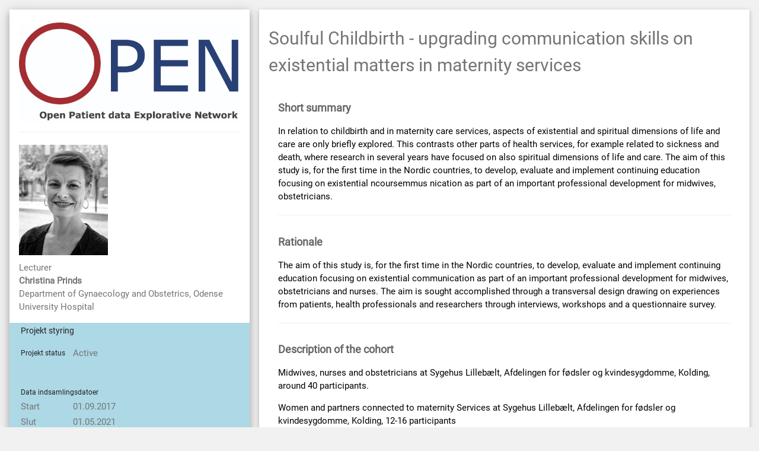

--- FILE ---
content_type: text/html;charset=UTF-8
request_url: https://open.rsyd.dk/OpenProjects/openProject.jsp?openNo=663&lang=da
body_size: 3590
content:

<!DOCTYPE html PUBLIC "-//W3C//DTD HTML 4.01 Transitional//EN" "http://www.w3.org/TR/html4/loose.dtd">



<html>
   





<base target="_blank">

<head>
<meta name="viewport" content="width=device-width, initial-scale=1">
<link rel="stylesheet" href="/OpenProjects/stylesheets/w3.css">
<link rel='stylesheet' href='/OpenProjects/stylesheets/roboto.css?family=Roboto'>
<link rel="stylesheet" href="/OpenProjects/stylesheets/min.css">
<link rel="shortcut icon" href="/OpenProjects/favicon.ico" type="image/x-icon" />

<title>Soulful Childbirth - upgrading communication skills on existential matters in maternity services</title>


<script language="JavaScript" type="text/javascript">
	function Toggle() {
		var expandable = document.getElementById('project_background_big');
		var label = document.getElementById("x");
		if (expandable.style.display == "block") {
			label.innerHTML = label.innerHTML.replace("[-]", "[+]");
			expandable.style.display = "none";
		} else {
			label.innerHTML = label.innerHTML.replace("[+]", "[-]");
			expandable.style.display = "block";
		}
		return false;
	}

</script>
<script language="JavaScript" type="text/javascript">
	  function turnBlockOn( expectedNoOfParticipantsPhenotypesurveys, includedNoOfParticipantsPhenotypesurveys, expectedNoOfParticipantsInBiobank, participantsInBiobank, numberOfTubes) {
		var projectArray = ["ProjectInNumbers", "ProjectInNumbersFill"];
		var clinicalArray = ["ClinicalHead","ClinicalExpected", "ClinicalIncluded", "ClinicalFill1", "ClinicalFill2"];
		var clinicalExpectedArray = ["ClinicalHead","ClinicalExpected", "ClinicalFill0", "ClinicalFill1", "ClinicalFill2"];
		var biobankArray = ["BiobankHead","BiobankExpected"];
		if ( (expectedNoOfParticipantsPhenotypesurveys > 0) || (expectedNoOfParticipantsInBiobank > 0)) {
			turnLinesOn(projectArray);
		}
		if ( expectedNoOfParticipantsPhenotypesurveys > 0 && includedNoOfParticipantsPhenotypesurveys > 0) {
			turnLinesOn(clinicalArray);
		}
		if ( expectedNoOfParticipantsPhenotypesurveys > 0 && includedNoOfParticipantsPhenotypesurveys == 0) {
			turnLinesOn(clinicalExpectedArray);
		}
		if ( expectedNoOfParticipantsInBiobank > 0) {
	      turnLinesOn(biobankArray);
		}
		if ( participantsInBiobank > 0) {
			var result_style = document.getElementById("BiobankIncluded").style;
            result_style.display = 'table-row';
		}
		if ( numberOfTubes > 0) {	
			var result_style = document.getElementById("BiobankSpecimens").style;
            result_style.display = 'table-row';
		}
	  }
	  function turnLinesOn(myStringArray) {
		  var arrayLength = myStringArray.length;
          for (var i = 0; i < arrayLength; i++) {
            var result_style = document.getElementById(myStringArray[i]).style;
            result_style.display = 'table-row';
          } 
	  }
  </script>

<style>
html,body,h1,h2,h3,h4,h5,h6 {
	font-family: "Roboto", sans-serif
}
</style>

<style>
#wrapper {
	clear: both;
}

#first {
	float: left;
}

#second {
	float: left;
}
</style>

</head>

<body class="w3-light-grey">

	<!-- Page Container -->
	<div class="w3-content w3-margin-top" style="max-width: 1400px;">

		<!-- The Grid -->
		<div class="w3-row-padding">
			<!-- Left Column -->
			<div class="w3-third">

				<div class="w3-white w3-text-grey w3-card-4">
					<br>
					<div class="w3-container">
						<img
							src="/OpenProjects/images/OPEN_under_TRYK.jpg"
							style="width: 100%" alt="OPEN Research Support">

						<hr>
					</div>

					<div class="w3-container">
						
						<div id="wrapper">
							<div id="first">
							    
								<img
									src="/OpenProjects/ShowImage?OPEN_NO=663"
									style="max-width: 150px"
									onerror="if (this.src != '/OpenProjects/images/NoPicture.jpg') this.src = '/OpenProjects/images/NoPicture.jpg';"
									alt="head">
							</div>
							<div id="second">
								<p>	    
									Lecturer<br> <strong>Christina Prinds</strong><br>Department of Gynaecology and Obstetrics, Odense University Hospital
								</p>
							</div>
						</div>
						<br>
					</div>

					<div class="w3-container" style="background-color: lightblue;">
						<table border=0>
							<tr>
								<td colspan=3 valign=top><span
									style="color: rgb(34, 34, 34); font-size: 14px">
									Projekt styring</span></td>
							</tr>
							<tr>
								<td colspan=3 height=10></td>
							</tr>
							<tr>
								<td colspan=1><span
									style="color: rgb(34, 34, 34); font-size: 12px">
									Projekt status&nbsp;&nbsp;&nbsp;</span></td>
								<td colspan=1>Active</td>
								<td></td>

							</tr>
							<tr>
								<td colspan=3>&nbsp;</td>
							</tr>
							<tr>
								<td colspan=3></td>
							</tr>
							<tr>
								<td colspan=3 height=10></td>
							</tr>

							<tr>
								<td colspan=3><span
									style="color: rgb(34, 34, 34); font-size: 12px">
									Data indsamlingsdatoer</span></td>
							</tr>

							
							<tr>
							    <!-- 
								<td>Actual start</td>
								-->
								<td>Start</td>

								<td><span title="DD.MM.YYYY">01.09.2017</span></td>
								<td>&nbsp;</td>
							</tr>
							
							
							<tr>
							    <!-- 
								<td>Actual end</td>
								-->
								<td>Slut</td>

								<td><span title="DD.MM.YYYY">01.05.2021</span></td>
								<td>&nbsp;</td>
							</tr>
							

							<tr>
								<td colspan=3>&nbsp;</td>
							</tr>
							<tr id="ProjectInNumbers" style="display: none;">
								<td align=left colspan=3>
								 <span
									style="color: rgb(34, 34, 34); font-size: 14px">
									Projektet i tal
								 </span>
								</td>
							</tr>
							<tr id="ProjectInNumbersFill" style="display: none;">
								<td colspan=3 height=10></td>
							</tr>
							<tr id="ClinicalHead" style="display: none;">
								<td colspan=3 align=left><span
									style="color: rgb(34, 34, 34); font-size: 12px">
									OPEN unders&oslash;gelse/kliniske data</span></td>
							</tr>
							<tr id="ClinicalExpected" style="display: none;">
								<td align=left>
									 Forventet # af deltagere
								</td>

								<td align=right>&nbsp;</td>
								<td></td>
							</tr>
							<tr id="ClinicalIncluded" style="display: none;">
								<td align=left>
									 Inkluderet antal deltagere

								</td>

								<td align=right>&nbsp;</td>
								<td><img src="/OpenProjects/images/Sign_Info_Icon_16.png"
									title="null"></td>

							</tr>
							<tr id="ClinicalFill0" style="display: none;">
								<td colspan=3>&nbsp;</td>
							</tr>
							<tr id="ClinicalFill1" style="display: none;">
								<td colspan=3></td>
							</tr>
							<tr id="ClinicalFill2" style="display: none;">
								<td colspan=3 height=10></td>
							</tr>


							<tr id="BiobankHead" style="display: none;">
								<td align=left colspan=3><span
									style="color: rgb(34, 34, 34); font-size: 12px">&nbsp;</span></td>
							</tr>

							<tr id="BiobankExpected" style="display: none;">
								<td align=left>&nbsp;</td>

								<td align=right>&nbsp;</td>
								<td></td>
							</tr>
							<tr id="BiobankIncluded" style="display: none;">
								<td align=left>Inkluderede deltagere med prøver</td>

								<td align=right>&nbsp;</td>
								<td></td>
							</tr>
							<tr id="BiobankSpecimens" style="display: none;">
								<td align=left>Pr&oslash;ver</td>

								<td align=right>&nbsp;</td>
								<td></td>
							</tr>




						</table>
						<script language="JavaScript" type="text/javascript">
	  turnBlockOn( "0",
			       "0",
			       "0",
			       "0",
			       "0");
						</script>
						<br>


					</div>
					<br>


					<div class="w3-container"></div>
					<br>
				</div>
				<!-- End Left Column -->
			</div>

			<!-- Right Column -->
			<div class="w3-twothird">
			
			    
			    

				<div class="w3-container w3-card-2 w3-white w3-margin-bottom">
					<h2 class="w3-text-grey w3-padding-16">Soulful Childbirth - upgrading communication skills on existential matters in maternity services</h2>
					
					<div class="w3-container">
						<h5 class="w3-opacity">
							<b>Short summary</b>
						</h5>

						<p>
							In relation to childbirth and in maternity care services, aspects of existential and spiritual dimensions of life and care are only briefly explored. This contrasts other parts of health services, for example related to sickness and death, where research in several years have focused on also spiritual dimensions of life and care. The aim of this study is, for the first time in the Nordic countries, to develop, evaluate and implement continuing education focusing on existential ncoursemmus nication as part of an important professional development for midwives, obstetricians.<p></p>
						</p>
						<hr>
					</div>
					
					
					<div class="w3-container">
						<h5 class="w3-opacity">
							<b>Rationale</b>
						</h5>
						<p>
							The aim of this study is, for the first time in the Nordic countries, to develop, evaluate and implement continuing education focusing on existential communication as part of an important professional development for midwives, obstetricians and nurses. The aim is sought accomplished through a transversal design drawing on experiences from patients, health professionals and researchers through interviews, workshops and a questionnaire survey.  <p></p>
						</p>
						<hr>
					</div>
					

					
					<div class="w3-container">
						<h5 class="w3-opacity">
							<b>Description of the cohort</b>
						</h5>
						<p>
							<p>Midwives, nurses and obstetricians at Sygehus Lillebælt, Afdelingen for fødsler og kvindesygdomme, Kolding, around 40 participants. </p><p>Women and partners connected to maternity Services at Sygehus Lillebælt, Afdelingen for fødsler og kvindesygdomme, Kolding, 12-16 participants</p><p></p>
						</p>
						<br>
					</div>
					

					
					<div class="w3-container">
						<h5 class="w3-opacity">
							<b>Data and biological material</b>
						</h5>
						<p>
							Interviewdata and questionnaire-data.<p></p>
						</p>
						<br>
					</div>
					

					

					
					<div class="w3-container">
						<h5 class="w3-opacity">
							<b>Collaborating researchers and departments</b>
						</h5>
						<p>
							<p>Enhed for Regional Sundhedstjenesteforskning, Kolding</p> 
<p></p> 
<ul> 
 <li>Professor Jette Ammentorp&nbsp;</li> 
 <li>Post. doc. Connie Timmerman</li> 
</ul>Research Unit of General Practice 
<p></p> 
<p></p> 
<ul> 
 <li>Professor Niels Christian Hvidt&nbsp;</li> 
 <li>Post doc. Dorte Toudal Viftrup&nbsp;</li> 
 <li>Post doc., Elisabeth Assing Hvidt&nbsp;</li> 
</ul> 
<p></p> 
<p>Department of Births and Women&#39;s diseases, Kolding Hospital, Lillebaelt Hospital&nbsp;</p> 
<p></p> 
<ul> 
 <li>Chief midwife Anne Uller</li> 
 <li>Administrative consultant Annemette Lykkebo</li> 
</ul>Region of Southern Denmark 
<ul> 
 <li>Antropologist and e-learning consultant Varinka Lyn Matth&auml;i</li> 
 <li>E-learning consultant Morten S&oslash;rensen</li> 
</ul> 
<br /> 
<ul> 
</ul> 
<p></p> 
<p></p>
						</p>
					</div>
					

					

					<!-- End Right Column -->
				</div>
				
				

				<!-- End Grid -->
			</div>
			
			
			

			<!-- End Page Container -->
		</div>

		<footer class="w3-container  w3-light-blue w3-center w3-margin-top">
				
		<p>
		
		    Hvis du er interesseret i data eller biologisk materiale fra dette projekt, tag da kontakt til <a href="mailto:open&#64;rsyd.dk?Subject=Request (OPEN no null) "target="_top"> open&#64;rsyd.dk</a>, OPEN vil s&aring; kontakte den p&aring;g&aelig;ldende forsker for at h&oslash;re om mulighederne for samarbejde.
		    
		</p>
		
		<p>
		  OPEN hjælper sundhedsvidenskabelige forskere i Region Syddanmark med dataindsamling, biobank, registerdata og formalia omkring deres forskningsprojekter.
		</p>
		
		<p>
		  
		</p>

		</footer>

	</div>
	
</body>
</html>
